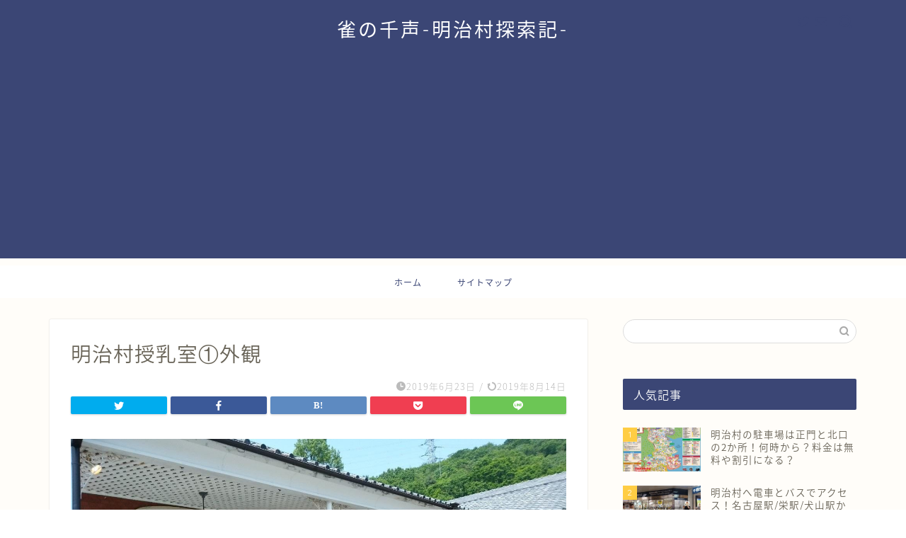

--- FILE ---
content_type: text/html; charset=UTF-8
request_url: https://suzumenosenkoe.com/meijimura_nursingroom/%E6%8E%88%E4%B9%B3%E5%AE%A4%E2%91%A1%E5%A4%96%E8%A6%B3_
body_size: 9512
content:
<!DOCTYPE html>
<html lang="ja">
<head prefix="og: http://ogp.me/ns# fb: http://ogp.me/ns/fb# article: http://ogp.me/ns/article#">
<meta charset="utf-8">
<meta http-equiv="X-UA-Compatible" content="IE=edge">
<meta name="viewport" content="width=device-width, initial-scale=1">
<!-- ここからOGP -->
<meta property="og:type" content="blog">
<meta property="og:title" content="明治村授乳室①外観｜明治村探索記"> 
<meta property="og:url" content="https://suzumenosenkoe.com/meijimura_nursingroom/%e6%8e%88%e4%b9%b3%e5%ae%a4%e2%91%a1%e5%a4%96%e8%a6%b3_"> 
<meta property="og:description" content=""> 
<meta property="og:image" content="https://suzumenosenkoe.com/wp-content/themes/jin/img/noimg320.png">
<meta property="og:site_name" content="明治村探索記">
<meta property="fb:admins" content="">
<meta name="twitter:card" content="summary_large_image">
<!-- ここまでOGP --> 

<meta name="description" itemprop="description" content="" >

<link media="all" href="https://suzumenosenkoe.com/wp-content/cache/autoptimize/css/autoptimize_ced7b2b7f5bb0f23612067cde360b856.css" rel="stylesheet" /><title>明治村授乳室①外観 | 明治村探索記</title>

		<!-- All in One SEO 4.2.0 -->
		<meta name="robots" content="max-image-preview:large" />
		<link rel="canonical" href="https://suzumenosenkoe.com/meijimura_nursingroom/%e6%8e%88%e4%b9%b3%e5%ae%a4%e2%91%a1%e5%a4%96%e8%a6%b3_" />
		<meta property="og:locale" content="ja_JP" />
		<meta property="og:site_name" content="明治村探索記 |" />
		<meta property="og:type" content="article" />
		<meta property="og:title" content="明治村授乳室①外観 | 明治村探索記" />
		<meta property="og:url" content="https://suzumenosenkoe.com/meijimura_nursingroom/%e6%8e%88%e4%b9%b3%e5%ae%a4%e2%91%a1%e5%a4%96%e8%a6%b3_" />
		<meta property="article:published_time" content="2019-06-23T08:45:35+00:00" />
		<meta property="article:modified_time" content="2019-08-14T09:28:41+00:00" />
		<meta name="twitter:card" content="summary" />
		<meta name="twitter:title" content="明治村授乳室①外観 | 明治村探索記" />
		<meta name="google" content="nositelinkssearchbox" />
		<script type="application/ld+json" class="aioseo-schema">
			{"@context":"https:\/\/schema.org","@graph":[{"@type":"WebSite","@id":"https:\/\/suzumenosenkoe.com\/#website","url":"https:\/\/suzumenosenkoe.com\/","name":"\u660e\u6cbb\u6751\u63a2\u7d22\u8a18","inLanguage":"ja","publisher":{"@id":"https:\/\/suzumenosenkoe.com\/#organization"}},{"@type":"Organization","@id":"https:\/\/suzumenosenkoe.com\/#organization","name":"\u660e\u6cbb\u6751\u63a2\u7d22\u8a18","url":"https:\/\/suzumenosenkoe.com\/"},{"@type":"BreadcrumbList","@id":"https:\/\/suzumenosenkoe.com\/meijimura_nursingroom\/%e6%8e%88%e4%b9%b3%e5%ae%a4%e2%91%a1%e5%a4%96%e8%a6%b3_#breadcrumblist","itemListElement":[{"@type":"ListItem","@id":"https:\/\/suzumenosenkoe.com\/#listItem","position":1,"item":{"@type":"WebPage","@id":"https:\/\/suzumenosenkoe.com\/","name":"\u30db\u30fc\u30e0","description":"\u660e\u6cbb\u6751\u306f\u611b\u77e5\u770c\u72ac\u5c71\u5e02\u306b\u3042\u308b\u91ce\u5916\u535a\u7269\u9928\u3067\u3059\u3002\u660e\u6cbb\u6751\u306e\u30b0\u30eb\u30e1\u30fb\u30e9\u30f3\u30c1\u30fb\u30b9\u30a4\u30fc\u30c4\u3001\u30a2\u30af\u30bb\u30b9\u306e\u65b9\u6cd5\u3001\u99d0\u8eca\u5834\u3001\u5bb5\u306e\u660e\u6cbb\u6751\u3092\u59cb\u3081\u3068\u3057\u305f\u30a4\u30d9\u30f3\u30c8\u306e\u60c5\u5831\u3001\u30c8\u30a4\u30ec\u30fb\u6388\u4e73\u5ba4\u306e\u5834\u6240\u306a\u3069\u3092\u307e\u3068\u3081\u3066\u3044\u307e\u3059\u3002","url":"https:\/\/suzumenosenkoe.com\/"},"nextItem":"https:\/\/suzumenosenkoe.com\/meijimura_nursingroom\/%e6%8e%88%e4%b9%b3%e5%ae%a4%e2%91%a1%e5%a4%96%e8%a6%b3_#listItem"},{"@type":"ListItem","@id":"https:\/\/suzumenosenkoe.com\/meijimura_nursingroom\/%e6%8e%88%e4%b9%b3%e5%ae%a4%e2%91%a1%e5%a4%96%e8%a6%b3_#listItem","position":2,"item":{"@type":"WebPage","@id":"https:\/\/suzumenosenkoe.com\/meijimura_nursingroom\/%e6%8e%88%e4%b9%b3%e5%ae%a4%e2%91%a1%e5%a4%96%e8%a6%b3_","name":"\u660e\u6cbb\u6751\u6388\u4e73\u5ba4\u2460\u5916\u89b3","url":"https:\/\/suzumenosenkoe.com\/meijimura_nursingroom\/%e6%8e%88%e4%b9%b3%e5%ae%a4%e2%91%a1%e5%a4%96%e8%a6%b3_"},"previousItem":"https:\/\/suzumenosenkoe.com\/#listItem"}]},{"@type":"Person","@id":"https:\/\/suzumenosenkoe.com\/author\/kotori3#author","url":"https:\/\/suzumenosenkoe.com\/author\/kotori3","name":"kotori3","image":{"@type":"ImageObject","@id":"https:\/\/suzumenosenkoe.com\/meijimura_nursingroom\/%e6%8e%88%e4%b9%b3%e5%ae%a4%e2%91%a1%e5%a4%96%e8%a6%b3_#authorImage","url":"https:\/\/secure.gravatar.com\/avatar\/cec1d354532e439ecb8ea25cacfe04c8?s=96&d=mm&r=g","width":96,"height":96,"caption":"kotori3"}},{"@type":"ItemPage","@id":"https:\/\/suzumenosenkoe.com\/meijimura_nursingroom\/%e6%8e%88%e4%b9%b3%e5%ae%a4%e2%91%a1%e5%a4%96%e8%a6%b3_#itempage","url":"https:\/\/suzumenosenkoe.com\/meijimura_nursingroom\/%e6%8e%88%e4%b9%b3%e5%ae%a4%e2%91%a1%e5%a4%96%e8%a6%b3_","name":"\u660e\u6cbb\u6751\u6388\u4e73\u5ba4\u2460\u5916\u89b3 | \u660e\u6cbb\u6751\u63a2\u7d22\u8a18","inLanguage":"ja","isPartOf":{"@id":"https:\/\/suzumenosenkoe.com\/#website"},"breadcrumb":{"@id":"https:\/\/suzumenosenkoe.com\/meijimura_nursingroom\/%e6%8e%88%e4%b9%b3%e5%ae%a4%e2%91%a1%e5%a4%96%e8%a6%b3_#breadcrumblist"},"author":"https:\/\/suzumenosenkoe.com\/author\/kotori3#author","creator":"https:\/\/suzumenosenkoe.com\/author\/kotori3#author","datePublished":"2019-06-23T08:45:35+09:00","dateModified":"2019-08-14T09:28:41+09:00"}]}
		</script>
		<script type="text/javascript" >
			window.ga=window.ga||function(){(ga.q=ga.q||[]).push(arguments)};ga.l=+new Date;
			ga('create', "UA-142072192-1", 'auto');
			ga('send', 'pageview');
		</script>
		<script async src="https://www.google-analytics.com/analytics.js"></script>
		<!-- All in One SEO -->

<link rel='dns-prefetch' href='//secure.gravatar.com' />
<link rel='dns-prefetch' href='//ajax.googleapis.com' />
<link rel='dns-prefetch' href='//cdnjs.cloudflare.com' />
<link rel='dns-prefetch' href='//s.w.org' />
<link rel='dns-prefetch' href='//c0.wp.com' />
<link rel='dns-prefetch' href='//v0.wordpress.com' />
<link rel="alternate" type="application/rss+xml" title="明治村探索記 &raquo; フィード" href="https://suzumenosenkoe.com/feed" />
<link rel="alternate" type="application/rss+xml" title="明治村探索記 &raquo; コメントフィード" href="https://suzumenosenkoe.com/comments/feed" />
<link rel="alternate" type="application/rss+xml" title="明治村探索記 &raquo; 明治村授乳室①外観 のコメントのフィード" href="https://suzumenosenkoe.com/meijimura_nursingroom/%e6%8e%88%e4%b9%b3%e5%ae%a4%e2%91%a1%e5%a4%96%e8%a6%b3_/feed" />
<script type="text/javascript">
window._wpemojiSettings = {"baseUrl":"https:\/\/s.w.org\/images\/core\/emoji\/13.1.0\/72x72\/","ext":".png","svgUrl":"https:\/\/s.w.org\/images\/core\/emoji\/13.1.0\/svg\/","svgExt":".svg","source":{"concatemoji":"https:\/\/suzumenosenkoe.com\/wp-includes\/js\/wp-emoji-release.min.js?ver=5.9.12"}};
/*! This file is auto-generated */
!function(e,a,t){var n,r,o,i=a.createElement("canvas"),p=i.getContext&&i.getContext("2d");function s(e,t){var a=String.fromCharCode;p.clearRect(0,0,i.width,i.height),p.fillText(a.apply(this,e),0,0);e=i.toDataURL();return p.clearRect(0,0,i.width,i.height),p.fillText(a.apply(this,t),0,0),e===i.toDataURL()}function c(e){var t=a.createElement("script");t.src=e,t.defer=t.type="text/javascript",a.getElementsByTagName("head")[0].appendChild(t)}for(o=Array("flag","emoji"),t.supports={everything:!0,everythingExceptFlag:!0},r=0;r<o.length;r++)t.supports[o[r]]=function(e){if(!p||!p.fillText)return!1;switch(p.textBaseline="top",p.font="600 32px Arial",e){case"flag":return s([127987,65039,8205,9895,65039],[127987,65039,8203,9895,65039])?!1:!s([55356,56826,55356,56819],[55356,56826,8203,55356,56819])&&!s([55356,57332,56128,56423,56128,56418,56128,56421,56128,56430,56128,56423,56128,56447],[55356,57332,8203,56128,56423,8203,56128,56418,8203,56128,56421,8203,56128,56430,8203,56128,56423,8203,56128,56447]);case"emoji":return!s([10084,65039,8205,55357,56613],[10084,65039,8203,55357,56613])}return!1}(o[r]),t.supports.everything=t.supports.everything&&t.supports[o[r]],"flag"!==o[r]&&(t.supports.everythingExceptFlag=t.supports.everythingExceptFlag&&t.supports[o[r]]);t.supports.everythingExceptFlag=t.supports.everythingExceptFlag&&!t.supports.flag,t.DOMReady=!1,t.readyCallback=function(){t.DOMReady=!0},t.supports.everything||(n=function(){t.readyCallback()},a.addEventListener?(a.addEventListener("DOMContentLoaded",n,!1),e.addEventListener("load",n,!1)):(e.attachEvent("onload",n),a.attachEvent("onreadystatechange",function(){"complete"===a.readyState&&t.readyCallback()})),(n=t.source||{}).concatemoji?c(n.concatemoji):n.wpemoji&&n.twemoji&&(c(n.twemoji),c(n.wpemoji)))}(window,document,window._wpemojiSettings);
</script>

	







<link rel='stylesheet' id='swiper-style-css'  href='https://cdnjs.cloudflare.com/ajax/libs/Swiper/4.0.7/css/swiper.min.css?ver=5.9.12' type='text/css' media='all' />

<link rel="https://api.w.org/" href="https://suzumenosenkoe.com/wp-json/" /><link rel="alternate" type="application/json" href="https://suzumenosenkoe.com/wp-json/wp/v2/media/162" /><link rel='shortlink' href='https://wp.me/ab300z-2C' />
<link rel="alternate" type="application/json+oembed" href="https://suzumenosenkoe.com/wp-json/oembed/1.0/embed?url=https%3A%2F%2Fsuzumenosenkoe.com%2Fmeijimura_nursingroom%2F%25e6%258e%2588%25e4%25b9%25b3%25e5%25ae%25a4%25e2%2591%25a1%25e5%25a4%2596%25e8%25a6%25b3_" />
<link rel="alternate" type="text/xml+oembed" href="https://suzumenosenkoe.com/wp-json/oembed/1.0/embed?url=https%3A%2F%2Fsuzumenosenkoe.com%2Fmeijimura_nursingroom%2F%25e6%258e%2588%25e4%25b9%25b3%25e5%25ae%25a4%25e2%2591%25a1%25e5%25a4%2596%25e8%25a6%25b3_&#038;format=xml" />
        <!-- Copyright protection script -->
        <meta http-equiv="imagetoolbar" content="no">
        <script>
            /*<![CDATA[*/
            document.oncontextmenu = function () {
                return false;
            };
            /*]]>*/
        </script>
        <script type="text/javascript">
            /*<![CDATA[*/
            document.onselectstart = function () {
                event = event || window.event;
                var custom_input = event.target || event.srcElement;

                if (custom_input.type !== "text" && custom_input.type !== "textarea" && custom_input.type !== "password") {
                    return false;
                } else {
                    return true;
                }

            };
            if (window.sidebar) {
                document.onmousedown = function (e) {
                    var obj = e.target;
                    if (obj.tagName.toUpperCase() === 'SELECT'
                        || obj.tagName.toUpperCase() === "INPUT"
                        || obj.tagName.toUpperCase() === "TEXTAREA"
                        || obj.tagName.toUpperCase() === "PASSWORD") {
                        return true;
                    } else {
                        return false;
                    }
                };
            }
            window.onload = function () {
                document.body.style.webkitTouchCallout = 'none';
                document.body.style.KhtmlUserSelect = 'none';
            }
            /*]]>*/
        </script>
        <script type="text/javascript">
            /*<![CDATA[*/
            if (parent.frames.length > 0) {
                top.location.replace(document.location);
            }
            /*]]>*/
        </script>
        <script>
            /*<![CDATA[*/
            document.ondragstart = function () {
                return false;
            };
            /*]]>*/
        </script>
        
        <!-- End Copyright protection script -->

        <!-- Source hidden -->

        
		
			
			<script>
				document.documentElement.classList.add(
					'jetpack-lazy-images-js-enabled'
				);
			</script>
		<link rel="icon" href="https://suzumenosenkoe.com/wp-content/uploads/2019/06/cropped-bird_suzume-1-32x32.png" sizes="32x32" />
<link rel="icon" href="https://suzumenosenkoe.com/wp-content/uploads/2019/06/cropped-bird_suzume-1-192x192.png" sizes="192x192" />
<link rel="apple-touch-icon" href="https://suzumenosenkoe.com/wp-content/uploads/2019/06/cropped-bird_suzume-1-180x180.png" />
<meta name="msapplication-TileImage" content="https://suzumenosenkoe.com/wp-content/uploads/2019/06/cropped-bird_suzume-1-270x270.png" />
	
<!--カエレバCSS-->

<!--アプリーチCSS-->

<!-- Global site tag (gtag.js) - Google Analytics -->
<script async src="https://www.googletagmanager.com/gtag/js?id=UA-133674550-3"></script>
<script>
  window.dataLayer = window.dataLayer || [];
  function gtag(){dataLayer.push(arguments);}
  gtag('js', new Date());

  gtag('config', 'UA-133674550-3');
</script>
<script async src="https://pagead2.googlesyndication.com/pagead/js/adsbygoogle.js"></script>
<script>
     (adsbygoogle = window.adsbygoogle || []).push({
          google_ad_client: "ca-pub-3344331605388311",
          enable_page_level_ads: true
     });
</script>
</head>
<body data-rsssl=1 class="attachment attachment-template-default single single-attachment postid-162 attachmentid-162 attachment-jpeg" id="nts-style">
<div id="wrapper">

		
	<div id="scroll-content" class="animate-off">
	
		<!--ヘッダー-->

								
<div id="header-box" class="tn_on header-box animate-off">
	<div id="header" class="header-type2 header animate-off">
		
		<div id="site-info" class="ef">
												<span class="tn-logo-size"><a href='https://suzumenosenkoe.com/' title='明治村探索記' rel='home'>雀の千声-明治村探索記-</a></span>
									</div>

	
				<div id="headmenu">
			<span class="headsns tn_sns_on">
									<span class="twitter"><a href="https://twitter.com/kotorisan_szm"><i class="jic-type jin-ifont-twitter" aria-hidden="true"></i></a></span>
																	
													<span class="jin-contact">
					<a href="https://suzumenosenkoe.com/contact"><i class="jic-type jin-ifont-mail" aria-hidden="true"></i></a>
					</span>
					

			</span>
			<span class="headsearch tn_search_on">
				<form class="search-box" role="search" method="get" id="searchform" action="https://suzumenosenkoe.com/">
	<input type="search" placeholder="" class="text search-text" value="" name="s" id="s">
	<input type="submit" id="searchsubmit" value="&#xe931;">
</form>
			</span>
		</div>
		
	</div>
	
		
</div>

		
	<!--グローバルナビゲーション layout1-->
				<div id="nav-container" class="header-style3-animate animate-off">
			<div id="drawernav" class="ef">
				<nav class="fixed-content"><ul class="menu-box"><li class="menu-item menu-item-type-custom menu-item-object-custom menu-item-home menu-item-61"><a href="https://suzumenosenkoe.com">ホーム</a></li>
<li class="menu-item menu-item-type-post_type menu-item-object-page menu-item-68"><a href="https://suzumenosenkoe.com/sitemap">サイトマップ</a></li>
</ul></nav>			</div>
		</div>
				<!--グローバルナビゲーション layout1-->
		
		<!--ヘッダー-->

		<div class="clearfix"></div>

			
														
			
	<div id="contents">
		
		<!--メインコンテンツ-->
		<main id="main-contents" class="main-contents article_style1 animate-off" itemprop="mainContentOfPage">
				<section class="cps-post-box hentry">
											<article class="cps-post">
							<header class="cps-post-header">
								<h1 class="cps-post-title entry-title" itemprop="headline">明治村授乳室①外観</h1>
								<div class="cps-post-meta vcard">
									<span class="writer fn" itemprop="author" itemscope itemtype="https://schema.org/Person"><span itemprop="name">kotori3</span></span>
									<span class="cps-post-cat" itemprop="keywords"></span>
									<span class="cps-post-date-box">
												<span class="cps-post-date"><i class="jic jin-ifont-watch" aria-hidden="true"></i>&nbsp;<time class="entry-date date published" datetime="2019-06-23T17:45:35+09:00">2019年6月23日</time></span>
	<span class="timeslash"> /</span>
	<time class="entry-date date updated" datetime="2019-08-14T18:28:41+09:00"><span class="cps-post-date"><i class="jic jin-ifont-reload" aria-hidden="true"></i>&nbsp;2019年8月14日</span></time>
										</span>
								</div>
																											<div class="share-top sns-design-type01">
	<div class="sns-top">
		<ol>
			<!--ツイートボタン-->
							<li class="twitter"><a href="https://twitter.com/share?url=https%3A%2F%2Fsuzumenosenkoe.com%2Fmeijimura_nursingroom%2F%25e6%258e%2588%25e4%25b9%25b3%25e5%25ae%25a4%25e2%2591%25a1%25e5%25a4%2596%25e8%25a6%25b3_&text=%E6%98%8E%E6%B2%BB%E6%9D%91%E6%8E%88%E4%B9%B3%E5%AE%A4%E2%91%A0%E5%A4%96%E8%A6%B3 - 明治村探索記"><i class="jic jin-ifont-twitter"></i></a>
				</li>
						<!--Facebookボタン-->
							<li class="facebook">
				<a href="https://www.facebook.com/sharer.php?src=bm&u=https%3A%2F%2Fsuzumenosenkoe.com%2Fmeijimura_nursingroom%2F%25e6%258e%2588%25e4%25b9%25b3%25e5%25ae%25a4%25e2%2591%25a1%25e5%25a4%2596%25e8%25a6%25b3_&t=%E6%98%8E%E6%B2%BB%E6%9D%91%E6%8E%88%E4%B9%B3%E5%AE%A4%E2%91%A0%E5%A4%96%E8%A6%B3 - 明治村探索記" onclick="javascript:window.open(this.href, '', 'menubar=no,toolbar=no,resizable=yes,scrollbars=yes,height=300,width=600');return false;"><i class="jic jin-ifont-facebook-t" aria-hidden="true"></i></a>
				</li>
						<!--はてブボタン-->
							<li class="hatebu">
				<a href="https://b.hatena.ne.jp/add?mode=confirm&url=https%3A%2F%2Fsuzumenosenkoe.com%2Fmeijimura_nursingroom%2F%25e6%258e%2588%25e4%25b9%25b3%25e5%25ae%25a4%25e2%2591%25a1%25e5%25a4%2596%25e8%25a6%25b3_" onclick="javascript:window.open(this.href, '', 'menubar=no,toolbar=no,resizable=yes,scrollbars=yes,height=400,width=510');return false;" ><i class="font-hatena"></i></a>
				</li>
						<!--Poketボタン-->
							<li class="pocket">
				<a href="https://getpocket.com/edit?url=https%3A%2F%2Fsuzumenosenkoe.com%2Fmeijimura_nursingroom%2F%25e6%258e%2588%25e4%25b9%25b3%25e5%25ae%25a4%25e2%2591%25a1%25e5%25a4%2596%25e8%25a6%25b3_&title=%E6%98%8E%E6%B2%BB%E6%9D%91%E6%8E%88%E4%B9%B3%E5%AE%A4%E2%91%A0%E5%A4%96%E8%A6%B3 - 明治村探索記"><i class="jic jin-ifont-pocket" aria-hidden="true"></i></a>
				</li>
							<li class="line">
				<a href="https://line.me/R/msg/text/?https%3A%2F%2Fsuzumenosenkoe.com%2Fmeijimura_nursingroom%2F%25e6%258e%2588%25e4%25b9%25b3%25e5%25ae%25a4%25e2%2591%25a1%25e5%25a4%2596%25e8%25a6%25b3_"><i class="jic jin-ifont-line" aria-hidden="true"></i></a>
				</li>
		</ol>
	</div>
</div>
<div class="clearfix"></div>
																								</header>

							<div class="cps-post-main-box">
								<div class="cps-post-main h2-style01 h3-style01 h4-style01 entry-content m-size m-size-sp" itemprop="articleBody">

																													<p>
											<a href="https://suzumenosenkoe.com/wp-content/uploads/2019/06/_-e1565538876265.jpg" target="_blank"><img src="https://suzumenosenkoe.com/wp-content/uploads/2019/06/_-e1565538876265.jpg" width="1280" height="720" alt="" /></a>
										</p>
																		
								</div>
							</div>
						</article>
														</section>
			
															</main>
		<!--サイドバー-->
<div id="sidebar" class="sideber sidebar_style2 animate-off" role="complementary" itemscope itemtype="https://schema.org/WPSideBar">
		
	<div id="search-2" class="widget widget_search"><form class="search-box" role="search" method="get" id="searchform" action="https://suzumenosenkoe.com/">
	<input type="search" placeholder="" class="text search-text" value="" name="s" id="s">
	<input type="submit" id="searchsubmit" value="&#xe931;">
</form>
</div><div id="widget-popular-2" class="widget widget-popular"><div class="widgettitle ef">人気記事</div>		<div id="new-entry-box">
				<ul>
												   				   										<li class="new-entry-item popular-item">
						<a href="https://suzumenosenkoe.com/meijimura_parking" rel="bookmark">
							<div class="new-entry" itemprop="image" itemscope itemtype="https://schema.org/ImageObject">
								<figure class="eyecatch">
																			<img src="https://suzumenosenkoe.com/wp-content/uploads/2019/07/明治村駐車場位置-320x180.jpg" class="attachment-cps_thumbnails size-cps_thumbnails wp-post-image jetpack-lazy-image" alt="明治村駐車場位置" loading="lazy" width ="96" height ="54" data-attachment-id="583" data-permalink="https://suzumenosenkoe.com/meijimura_parking/%e6%98%8e%e6%b2%bb%e6%9d%91%e9%a7%90%e8%bb%8a%e5%a0%b4%e4%bd%8d%e7%bd%ae" data-orig-file="https://suzumenosenkoe.com/wp-content/uploads/2019/07/明治村駐車場位置.jpg" data-orig-size="1190,843" data-comments-opened="1" data-image-meta="{&quot;aperture&quot;:&quot;0&quot;,&quot;credit&quot;:&quot;&quot;,&quot;camera&quot;:&quot;&quot;,&quot;caption&quot;:&quot;&quot;,&quot;created_timestamp&quot;:&quot;0&quot;,&quot;copyright&quot;:&quot;&quot;,&quot;focal_length&quot;:&quot;0&quot;,&quot;iso&quot;:&quot;0&quot;,&quot;shutter_speed&quot;:&quot;0&quot;,&quot;title&quot;:&quot;&quot;,&quot;orientation&quot;:&quot;0&quot;}" data-image-title="明治村駐車場位置" data-image-description="" data-image-caption="" data-medium-file="https://suzumenosenkoe.com/wp-content/uploads/2019/07/明治村駐車場位置-300x213.jpg" data-large-file="https://suzumenosenkoe.com/wp-content/uploads/2019/07/明治村駐車場位置-1024x725.jpg" data-lazy-src="https://suzumenosenkoe.com/wp-content/uploads/2019/07/明治村駐車場位置-320x180.jpg?is-pending-load=1" srcset="[data-uri]" />										<meta itemprop="url" content="https://suzumenosenkoe.com/wp-content/uploads/2019/07/明治村駐車場位置-640x360.jpg">
										<meta itemprop="width" content="640">
										<meta itemprop="height" content="360">
																	</figure>
								<span class="pop-num ef">1</span>
							</div>
							<div class="new-entry-item-meta">
								<h3 class="new-entry-item-title" itemprop="headline">明治村の駐車場は正門と北口の2か所！何時から？料金は無料や割引になる？</h3>
							</div>
																				</a>
					</li>
					   										<li class="new-entry-item popular-item">
						<a href="https://suzumenosenkoe.com/meijimura_train_bus" rel="bookmark">
							<div class="new-entry" itemprop="image" itemscope itemtype="https://schema.org/ImageObject">
								<figure class="eyecatch">
																			<img src="https://suzumenosenkoe.com/wp-content/uploads/2019/08/-e1565534776832-320x180.jpg" class="attachment-cps_thumbnails size-cps_thumbnails wp-post-image jetpack-lazy-image" alt="明治村名鉄名古屋サービスセンター" loading="lazy" width ="96" height ="54" data-attachment-id="830" data-permalink="https://suzumenosenkoe.com/meijimura_train_bus/%e5%90%8d%e9%89%84%e5%90%8d%e5%8f%a4%e5%b1%8b%e3%82%b5%e3%83%bc%e3%83%93%e3%82%b9%e3%82%bb%e3%83%b3%e3%82%bf%e3%83%bc" data-orig-file="https://suzumenosenkoe.com/wp-content/uploads/2019/08/-e1565534776832.jpg" data-orig-size="1280,720" data-comments-opened="1" data-image-meta="{&quot;aperture&quot;:&quot;0&quot;,&quot;credit&quot;:&quot;&quot;,&quot;camera&quot;:&quot;&quot;,&quot;caption&quot;:&quot;&quot;,&quot;created_timestamp&quot;:&quot;0&quot;,&quot;copyright&quot;:&quot;&quot;,&quot;focal_length&quot;:&quot;0&quot;,&quot;iso&quot;:&quot;0&quot;,&quot;shutter_speed&quot;:&quot;0&quot;,&quot;title&quot;:&quot;&quot;,&quot;orientation&quot;:&quot;0&quot;}" data-image-title="明治村名鉄名古屋サービスセンター" data-image-description="" data-image-caption="" data-medium-file="https://suzumenosenkoe.com/wp-content/uploads/2019/08/-e1565534776832-300x169.jpg" data-large-file="https://suzumenosenkoe.com/wp-content/uploads/2019/08/-e1565534776832-1024x576.jpg" data-lazy-src="https://suzumenosenkoe.com/wp-content/uploads/2019/08/-e1565534776832-320x180.jpg?is-pending-load=1" srcset="[data-uri]" />										<meta itemprop="url" content="https://suzumenosenkoe.com/wp-content/uploads/2019/08/-e1565534776832-640x360.jpg">
										<meta itemprop="width" content="640">
										<meta itemprop="height" content="360">
																	</figure>
								<span class="pop-num ef">2</span>
							</div>
							<div class="new-entry-item-meta">
								<h3 class="new-entry-item-title" itemprop="headline">明治村へ電車とバスでアクセス！名古屋駅/栄駅/犬山駅からは？乗り場/料金/所要時間も！</h3>
							</div>
																				</a>
					</li>
					   										<li class="new-entry-item popular-item">
						<a href="https://suzumenosenkoe.com/meijimura_lunch" rel="bookmark">
							<div class="new-entry" itemprop="image" itemscope itemtype="https://schema.org/ImageObject">
								<figure class="eyecatch">
																			<img src="https://suzumenosenkoe.com/wp-content/uploads/2019/06/ランチ場所-320x180.jpg" class="attachment-cps_thumbnails size-cps_thumbnails wp-post-image jetpack-lazy-image" alt="明治村ランチ場所" loading="lazy" width ="96" height ="54" data-attachment-id="453" data-permalink="https://suzumenosenkoe.com/meijimura_lunch/%e3%83%a9%e3%83%b3%e3%83%81%e5%a0%b4%e6%89%80" data-orig-file="https://suzumenosenkoe.com/wp-content/uploads/2019/06/ランチ場所.jpg" data-orig-size="1190,843" data-comments-opened="1" data-image-meta="{&quot;aperture&quot;:&quot;0&quot;,&quot;credit&quot;:&quot;&quot;,&quot;camera&quot;:&quot;&quot;,&quot;caption&quot;:&quot;&quot;,&quot;created_timestamp&quot;:&quot;0&quot;,&quot;copyright&quot;:&quot;&quot;,&quot;focal_length&quot;:&quot;0&quot;,&quot;iso&quot;:&quot;0&quot;,&quot;shutter_speed&quot;:&quot;0&quot;,&quot;title&quot;:&quot;&quot;,&quot;orientation&quot;:&quot;0&quot;}" data-image-title="明治村ランチ場所" data-image-description="" data-image-caption="" data-medium-file="https://suzumenosenkoe.com/wp-content/uploads/2019/06/ランチ場所-300x213.jpg" data-large-file="https://suzumenosenkoe.com/wp-content/uploads/2019/06/ランチ場所-1024x725.jpg" data-lazy-src="https://suzumenosenkoe.com/wp-content/uploads/2019/06/ランチ場所-320x180.jpg?is-pending-load=1" srcset="[data-uri]" />										<meta itemprop="url" content="https://suzumenosenkoe.com/wp-content/uploads/2019/06/ランチ場所-640x360.jpg">
										<meta itemprop="width" content="640">
										<meta itemprop="height" content="360">
																	</figure>
								<span class="pop-num ef">3</span>
							</div>
							<div class="new-entry-item-meta">
								<h3 class="new-entry-item-title" itemprop="headline">明治村ランチのおすすめは？食事ができるレストランは？弁当を持ち込みする？</h3>
							</div>
																				</a>
					</li>
					   										<li class="new-entry-item popular-item">
						<a href="https://suzumenosenkoe.com/meijimura_bento" rel="bookmark">
							<div class="new-entry" itemprop="image" itemscope itemtype="https://schema.org/ImageObject">
								<figure class="eyecatch">
																			<img src="https://suzumenosenkoe.com/wp-content/uploads/2019/06/明治村弁当アイキャッチ-320x180.jpg" class="attachment-cps_thumbnails size-cps_thumbnails wp-post-image jetpack-lazy-image" alt="明治村は弁当の持ち込みはできる？ベンチや芝生広場・休憩所の場所は？" loading="lazy" width ="96" height ="54" data-attachment-id="370" data-permalink="https://suzumenosenkoe.com/meijimura_bento/%e6%98%8e%e6%b2%bb%e6%9d%91%e5%bc%81%e5%bd%93%e3%82%a2%e3%82%a4%e3%82%ad%e3%83%a3%e3%83%83%e3%83%81" data-orig-file="https://suzumenosenkoe.com/wp-content/uploads/2019/06/明治村弁当アイキャッチ.jpg" data-orig-size="960,640" data-comments-opened="1" data-image-meta="{&quot;aperture&quot;:&quot;0&quot;,&quot;credit&quot;:&quot;&quot;,&quot;camera&quot;:&quot;&quot;,&quot;caption&quot;:&quot;&quot;,&quot;created_timestamp&quot;:&quot;0&quot;,&quot;copyright&quot;:&quot;&quot;,&quot;focal_length&quot;:&quot;0&quot;,&quot;iso&quot;:&quot;0&quot;,&quot;shutter_speed&quot;:&quot;0&quot;,&quot;title&quot;:&quot;&quot;,&quot;orientation&quot;:&quot;0&quot;}" data-image-title="明治村弁当アイキャッチ" data-image-description="" data-image-caption="" data-medium-file="https://suzumenosenkoe.com/wp-content/uploads/2019/06/明治村弁当アイキャッチ-300x200.jpg" data-large-file="https://suzumenosenkoe.com/wp-content/uploads/2019/06/明治村弁当アイキャッチ.jpg" data-lazy-src="https://suzumenosenkoe.com/wp-content/uploads/2019/06/明治村弁当アイキャッチ-320x180.jpg?is-pending-load=1" srcset="[data-uri]" />										<meta itemprop="url" content="https://suzumenosenkoe.com/wp-content/uploads/2019/06/明治村弁当アイキャッチ-640x360.jpg">
										<meta itemprop="width" content="640">
										<meta itemprop="height" content="360">
																	</figure>
								<span class="pop-num ef">4</span>
							</div>
							<div class="new-entry-item-meta">
								<h3 class="new-entry-item-title" itemprop="headline">明治村にお弁当の持ち込みはできる？芝生広場・休憩所・ベンチの場所は？</h3>
							</div>
																				</a>
					</li>
					   										<li class="new-entry-item popular-item">
						<a href="https://suzumenosenkoe.com/meijimura_rain" rel="bookmark">
							<div class="new-entry" itemprop="image" itemscope itemtype="https://schema.org/ImageObject">
								<figure class="eyecatch">
																			<img src="https://suzumenosenkoe.com/wp-content/uploads/2019/07/rain-791893_960_720-320x180.jpg" class="attachment-cps_thumbnails size-cps_thumbnails wp-post-image jetpack-lazy-image" alt="明治村は雨の日でも楽しめる？雨降りの場合の謎解きの持ち物は？" loading="lazy" width ="96" height ="54" data-attachment-id="652" data-permalink="https://suzumenosenkoe.com/meijimura_rain/rain-791893_960_720" data-orig-file="https://suzumenosenkoe.com/wp-content/uploads/2019/07/rain-791893_960_720.jpg" data-orig-size="960,640" data-comments-opened="1" data-image-meta="{&quot;aperture&quot;:&quot;0&quot;,&quot;credit&quot;:&quot;&quot;,&quot;camera&quot;:&quot;&quot;,&quot;caption&quot;:&quot;&quot;,&quot;created_timestamp&quot;:&quot;0&quot;,&quot;copyright&quot;:&quot;&quot;,&quot;focal_length&quot;:&quot;0&quot;,&quot;iso&quot;:&quot;0&quot;,&quot;shutter_speed&quot;:&quot;0&quot;,&quot;title&quot;:&quot;&quot;,&quot;orientation&quot;:&quot;0&quot;}" data-image-title="傘と長靴" data-image-description="" data-image-caption="" data-medium-file="https://suzumenosenkoe.com/wp-content/uploads/2019/07/rain-791893_960_720-300x200.jpg" data-large-file="https://suzumenosenkoe.com/wp-content/uploads/2019/07/rain-791893_960_720.jpg" data-lazy-src="https://suzumenosenkoe.com/wp-content/uploads/2019/07/rain-791893_960_720-320x180.jpg?is-pending-load=1" srcset="[data-uri]" />										<meta itemprop="url" content="https://suzumenosenkoe.com/wp-content/uploads/2019/07/rain-791893_960_720-640x360.jpg">
										<meta itemprop="width" content="640">
										<meta itemprop="height" content="360">
																	</figure>
								<span class="pop-num ef">5</span>
							</div>
							<div class="new-entry-item-meta">
								<h3 class="new-entry-item-title" itemprop="headline">明治村は雨の日でも楽しめる？雨降りの場合の謎解きの持ち物は？</h3>
							</div>
																				</a>
					</li>
														</ul>
			</div>
		</div><div id="categories-2" class="widget widget_categories"><div class="widgettitle ef">カテゴリー</div>
			<ul>
					<li class="cat-item cat-item-34"><a href="https://suzumenosenkoe.com/category/%e6%98%8e%e6%b2%bb%e6%9d%91%e3%82%8b%e3%82%8d%e3%81%86%e3%81%ab%e5%89%a3%e5%bf%83%e3%82%b3%e3%83%a9%e3%83%9c2019">明治村るろうに剣心コラボ2019</a>
</li>
	<li class="cat-item cat-item-10"><a href="https://suzumenosenkoe.com/category/meijimura_rurouni_kenshin">明治村</a>
</li>
	<li class="cat-item cat-item-33"><a href="https://suzumenosenkoe.com/category/meijimura_parking_access">明治村の駐車場・アクセス</a>
</li>
	<li class="cat-item cat-item-27"><a href="https://suzumenosenkoe.com/category/meijimura_yoi">宵の明治村</a>
</li>
	<li class="cat-item cat-item-23"><a href="https://suzumenosenkoe.com/category/meijimura_gourmet">明治村グルメ</a>
</li>
	<li class="cat-item cat-item-24"><a href="https://suzumenosenkoe.com/category/meijimura_lunch">明治村ランチ</a>
</li>
	<li class="cat-item cat-item-25"><a href="https://suzumenosenkoe.com/category/meijimura_sweets">明治村スイーツ</a>
</li>
	<li class="cat-item cat-item-26"><a href="https://suzumenosenkoe.com/category/meijimura_toilet">明治村のトイレ・授乳室</a>
</li>
			</ul>

			</div>
		<div id="recent-posts-2" class="widget widget_recent_entries">
		<div class="widgettitle ef">最近の投稿</div>
		<ul>
											<li>
					<a href="https://suzumenosenkoe.com/meijimura_kirameki2019">きらめき明治村2019！イルミネーションや紅葉のライトアップの場所は？</a>
									</li>
											<li>
					<a href="https://suzumenosenkoe.com/meijimura_rurouni-kenshin3">明治村のるろうに剣心のコラボメニュー全種類紹介！コースターは？</a>
									</li>
											<li>
					<a href="https://suzumenosenkoe.com/meijimura_rurouni-kenshin2">明治村×るろうに剣心のリアル脱出ゲームの感想！謎解きと一日で回れる？ネタバレヒント答えなし！</a>
									</li>
											<li>
					<a href="https://suzumenosenkoe.com/meijimura_train_bus">明治村へ電車とバスでアクセス！名古屋駅/栄駅/犬山駅からは？乗り場/料金/所要時間も！</a>
									</li>
											<li>
					<a href="https://suzumenosenkoe.com/meijimura_yoi_2019_2">宵の明治村2019に行ってきた！駐車場の混雑は？花火や屋台も！</a>
									</li>
					</ul>

		</div><div id="widget-profile-2" class="widget widget-profile">		<div class="my-profile">
			<div class="myjob">暇人</div>
			<div class="myname">ことりさん</div>
			<div class="my-profile-thumb">		
				<a href="https://suzumenosenkoe.com/meijimura_nursingroom/%e6%8e%88%e4%b9%b3%e5%ae%a4%e2%91%a1%e5%a4%96%e8%a6%b3_"><img src="https://suzumenosenkoe.com/wp-content/uploads/2019/06/bird_suzume-150x150.png" alt="ことりさん" width="110" height="110" /></a>
			</div>
			<div class="myintro">日常生活で気になったことをまとめていきます。運動不足解消のため、明治村を散策中。</div>
						<div class="profile-sns-menu">
				<div class="profile-sns-menu-title ef">＼ Follow me ／</div>
				<ul>
										<li class="pro-tw"><a href="https://twitter.com/kotorisan_szm" target="_blank"><i class="jic-type jin-ifont-twitter"></i></a></li>
																																			<li class="pro-contact"><a href="https://suzumenosenkoe.com/contact" target="_blank"><i class="jic-type jin-ifont-mail" aria-hidden="true"></i></a></li>
									</ul>
			</div>
			
					</div>
		</div>	
			</div>
	</div>
	<div class="clearfix"></div>
	<!--フッター-->
				<!-- breadcrumb -->
<div id="breadcrumb" class="footer_type1">
	<ul itemscope itemtype="https://schema.org/BreadcrumbList">
		
		<div class="page-top-footer"><a class="totop"><i class="jic jin-ifont-arrowtop"></i></a></div>
		
		<li itemprop="itemListElement" itemscope itemtype="https://schema.org/ListItem">
			<a href="https://suzumenosenkoe.com/" itemid="https://suzumenosenkoe.com/" itemscope itemtype="https://schema.org/Thing" itemprop="item">
				<i class="jic jin-ifont-home space-i" aria-hidden="true"></i><span itemprop="name">HOME</span>
			</a>
			<meta itemprop="position" content="1">
		</li>
		
				
				<li itemprop="itemListElement" itemscope itemtype="https://schema.org/ListItem">
			<i class="jic jin-ifont-arrow space" aria-hidden="true"></i>
			<a href="#" itemid="" itemscope itemtype="https://schema.org/Thing" itemprop="item">
				<span itemprop="name">明治村授乳室①外観</span>
			</a>
			<meta itemprop="position" content="2">		</li>
			</ul>
</div>
<!--breadcrumb-->				<footer role="contentinfo" itemscope itemtype="https://schema.org/WPFooter">
	
		<!--ここからフッターウィジェット-->
		
				
				
		
		<div class="clearfix"></div>
		
		<!--ここまでフッターウィジェット-->
	
					<div id="footer-box">
				<div class="footer-inner">
					<span id="privacy"><a href="https://suzumenosenkoe.com/privacy">プライバシーポリシー</a></span>
					<span id="law"><a href=""></a></span>
					<span id="copyright" itemprop="copyrightHolder"><i class="jic jin-ifont-copyright" aria-hidden="true"></i>2019–2026&nbsp;&nbsp;明治村探索記</span>
				</div>
			</div>
				<div class="clearfix"></div>
	</footer>
	
	
	
		
	</div><!--scroll-content-->

			
</div><!--wrapper-->

<script type='text/javascript' src='https://suzumenosenkoe.com/wp-includes/js/dist/vendor/regenerator-runtime.min.js?ver=0.13.9' id='regenerator-runtime-js'></script>
<script type='text/javascript' src='https://suzumenosenkoe.com/wp-includes/js/dist/vendor/wp-polyfill.min.js?ver=3.15.0' id='wp-polyfill-js'></script>
<script type='text/javascript' id='contact-form-7-js-extra'>
/* <![CDATA[ */
var wpcf7 = {"api":{"root":"https:\/\/suzumenosenkoe.com\/wp-json\/","namespace":"contact-form-7\/v1"}};
/* ]]> */
</script>

<script type='text/javascript' src='https://ajax.googleapis.com/ajax/libs/jquery/1.12.4/jquery.min.js?ver=5.9.12' id='jquery-js'></script>
<script type='text/javascript' id='toc-front-js-extra'>
/* <![CDATA[ */
var tocplus = {"visibility_show":"\u8868\u793a","visibility_hide":"\u975e\u8868\u793a","width":"Auto"};
/* ]]> */
</script>



<script type='text/javascript' src='https://cdnjs.cloudflare.com/ajax/libs/Swiper/4.0.7/js/swiper.min.js?ver=5.9.12' id='cps-swiper-js'></script>



<script type='text/javascript' id='jetpack-lazy-images-js-extra'>
/* <![CDATA[ */
var jetpackLazyImagesL10n = {"loading_warning":"\u753b\u50cf\u306f\u307e\u3060\u8aad\u307f\u8fbc\u307f\u4e2d\u3067\u3059\u3002 \u5370\u5237\u3092\u30ad\u30e3\u30f3\u30bb\u30eb\u3057\u3066\u3082\u3046\u4e00\u5ea6\u304a\u8a66\u3057\u304f\u3060\u3055\u3044\u3002"};
/* ]]> */
</script>

<script src='https://stats.wp.com/e-202604.js' defer></script>
<script>
	_stq = window._stq || [];
	_stq.push([ 'view', {v:'ext',j:'1:10.9.3',blog:'163254715',post:'162',tz:'9',srv:'suzumenosenkoe.com'} ]);
	_stq.push([ 'clickTrackerInit', '163254715', '162' ]);
</script>

<script>
	var mySwiper = new Swiper ('.swiper-container', {
		// Optional parameters
		loop: true,
		slidesPerView: 5,
		spaceBetween: 15,
		autoplay: {
			delay: 2700,
		},
		// If we need pagination
		pagination: {
			el: '.swiper-pagination',
		},

		// Navigation arrows
		navigation: {
			nextEl: '.swiper-button-next',
			prevEl: '.swiper-button-prev',
		},

		// And if we need scrollbar
		scrollbar: {
			el: '.swiper-scrollbar',
		},
		breakpoints: {
              1024: {
				slidesPerView: 4,
				spaceBetween: 15,
			},
              767: {
				slidesPerView: 2,
				spaceBetween: 10,
				centeredSlides : true,
				autoplay: {
					delay: 4200,
				},
			}
        }
	});
	
	var mySwiper2 = new Swiper ('.swiper-container2', {
	// Optional parameters
		loop: true,
		slidesPerView: 3,
		spaceBetween: 17,
		centeredSlides : true,
		autoplay: {
			delay: 4000,
		},

		// If we need pagination
		pagination: {
			el: '.swiper-pagination',
		},

		// Navigation arrows
		navigation: {
			nextEl: '.swiper-button-next',
			prevEl: '.swiper-button-prev',
		},

		// And if we need scrollbar
		scrollbar: {
			el: '.swiper-scrollbar',
		},

		breakpoints: {
			767: {
				slidesPerView: 2,
				spaceBetween: 10,
				centeredSlides : true,
				autoplay: {
					delay: 4200,
				},
			}
		}
	});

</script>
<div id="page-top">
	<a class="totop"><i class="jic jin-ifont-arrowtop"></i></a>
</div>

<script defer src="https://suzumenosenkoe.com/wp-content/cache/autoptimize/js/autoptimize_5ac7b5939db52c7b929aa834fe4d1b2e.js"></script></body>
</html>
<link href="https://fonts.googleapis.com/css?family=Quicksand" rel="stylesheet">
<link href="https://fonts.googleapis.com/earlyaccess/notosansjapanese.css" rel="stylesheet" />


--- FILE ---
content_type: text/html; charset=utf-8
request_url: https://www.google.com/recaptcha/api2/aframe
body_size: 266
content:
<!DOCTYPE HTML><html><head><meta http-equiv="content-type" content="text/html; charset=UTF-8"></head><body><script nonce="ggaTPdE0KPKSdOrONODSLw">/** Anti-fraud and anti-abuse applications only. See google.com/recaptcha */ try{var clients={'sodar':'https://pagead2.googlesyndication.com/pagead/sodar?'};window.addEventListener("message",function(a){try{if(a.source===window.parent){var b=JSON.parse(a.data);var c=clients[b['id']];if(c){var d=document.createElement('img');d.src=c+b['params']+'&rc='+(localStorage.getItem("rc::a")?sessionStorage.getItem("rc::b"):"");window.document.body.appendChild(d);sessionStorage.setItem("rc::e",parseInt(sessionStorage.getItem("rc::e")||0)+1);localStorage.setItem("rc::h",'1769384210099');}}}catch(b){}});window.parent.postMessage("_grecaptcha_ready", "*");}catch(b){}</script></body></html>